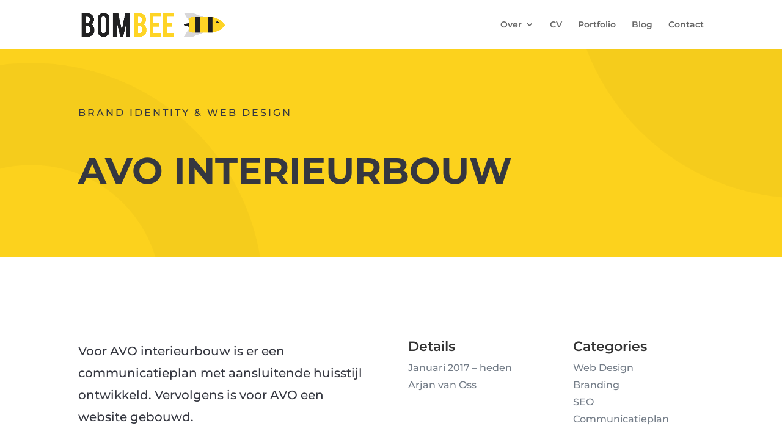

--- FILE ---
content_type: text/css
request_url: https://usercontent.one/wp/www.bombee.nl/wp-content/et-cache/1065/et-core-unified-deferred-1065.min.css?ver=1767675696
body_size: 888
content:
.et_pb_section_3.et_pb_section{padding-top:0px;padding-bottom:0px;background-color:#f7f7f7!important}.et_pb_section_3{box-shadow:inset 0px 100px 0px 0px #ffffff}.et_pb_row_4.et_pb_row{padding-top:0px!important;padding-bottom:58px!important;padding-top:0px;padding-bottom:58px}.et_pb_text_11.et_pb_text,.et_pb_text_12.et_pb_text,.et_pb_text_13.et_pb_text,.et_pb_text_14.et_pb_text,.et_pb_text_15.et_pb_text,.et_pb_text_16.et_pb_text{color:#747d88!important}.et_pb_text_11{line-height:1.9em;font-family:'Montserrat',Helvetica,Arial,Lucida,sans-serif;font-size:16px;line-height:1.9em;margin-bottom:30px!important;max-width:700px}.et_pb_text_11 h1{text-align:left}.et_pb_text_11 h2{font-family:'Montserrat',Helvetica,Arial,Lucida,sans-serif;font-weight:700;text-transform:uppercase;font-size:42px;line-height:1.3em}.et_pb_text_12{line-height:1.8em;font-family:'Montserrat',Helvetica,Arial,Lucida,sans-serif;line-height:1.8em;padding-bottom:20px!important;max-width:700px}.et_pb_blurb_0.et_pb_blurb .et_pb_module_header,.et_pb_blurb_0.et_pb_blurb .et_pb_module_header a,.et_pb_blurb_1.et_pb_blurb .et_pb_module_header,.et_pb_blurb_1.et_pb_blurb .et_pb_module_header a,.et_pb_blurb_2.et_pb_blurb .et_pb_module_header,.et_pb_blurb_2.et_pb_blurb .et_pb_module_header a{font-family:'Montserrat',Helvetica,Arial,Lucida,sans-serif;font-size:18px;color:#747d88!important}.et_pb_blurb_0.et_pb_blurb{margin-top:40px!important;margin-bottom:0px!important}.et_pb_blurb_0 .et-pb-icon,.et_pb_blurb_1 .et-pb-icon,.et_pb_blurb_2 .et-pb-icon{font-size:16px;color:#747d88;font-family:ETmodules!important;font-weight:400!important}.et_pb_blurb_0 .et_pb_blurb_content,.et_pb_blurb_1 .et_pb_blurb_content,.et_pb_blurb_2 .et_pb_blurb_content{max-width:650px}.et_pb_blurb_1.et_pb_blurb,.et_pb_blurb_2.et_pb_blurb{margin-top:10px!important}.et_pb_image_0,.et_pb_image_2,.et_pb_image_4,.et_pb_image_5{text-align:left;margin-left:0}div.et_pb_section.et_pb_section_4{background-image:linear-gradient(180deg,#f7f7f7 70%,#ffffff 70%)!important}.et_pb_section_4.et_pb_section{padding-top:37px;padding-right:0px;padding-bottom:30px;padding-left:0px}.et_pb_row_5.et_pb_row{padding-top:0px!important;padding-right:0px!important;padding-bottom:0px!important;padding-left:0px!important;padding-top:0;padding-right:0px;padding-bottom:0;padding-left:0px}.et_pb_text_13{line-height:1.8em;line-height:1.8em;max-width:700px}.et_pb_row_6.et_pb_row{padding-top:25.7344px!important;padding-right:0px!important;padding-bottom:124px!important;padding-left:0px!important;padding-top:25.7344px;padding-right:0px;padding-bottom:124px;padding-left:0px}.et_pb_image_1,.et_pb_image_3{width:100%;max-width:100%!important;text-align:left;margin-left:0}.et_pb_image_1 .et_pb_image_wrap,.et_pb_image_1 img,.et_pb_image_3 .et_pb_image_wrap,.et_pb_image_3 img{width:100%}.et_pb_row_7.et_pb_row{padding-top:0px!important;padding-right:0px!important;padding-bottom:25.7344px!important;padding-left:0px!important;padding-top:0;padding-right:0px;padding-bottom:25.7344px;padding-left:0px}.et_pb_text_14,.et_pb_text_15,.et_pb_text_16{line-height:1.8em;font-family:'Montserrat',Helvetica,Arial,Lucida,sans-serif;line-height:1.8em;margin-bottom:30px!important}.et_pb_text_14 h4,.et_pb_text_15 h4,.et_pb_text_16 h4{font-family:'Montserrat',Helvetica,Arial,Lucida,sans-serif;font-weight:600;font-size:22px}.et_pb_image_5 .et_pb_image_wrap{box-shadow:0px 2px 18px 0px rgba(0,0,0,0.3)}.et_pb_column_8{padding-top:200px;padding-right:10%;padding-left:10%}.et_pb_column_9{padding-top:0px}.et_pb_column_15{padding-top:0%;padding-bottom:0%}.et_pb_text_11.et_pb_module,.et_pb_text_12.et_pb_module{margin-left:0px!important;margin-right:auto!important}.et_pb_text_13.et_pb_module{margin-left:auto!important;margin-right:auto!important}@media only screen and (min-width:981px){.et_pb_row_4,body #page-container .et-db #et-boc .et-l .et_pb_row_4.et_pb_row,body.et_pb_pagebuilder_layout.single #page-container #et-boc .et-l .et_pb_row_4.et_pb_row,body.et_pb_pagebuilder_layout.single.et_full_width_portfolio_page #page-container #et-boc .et-l .et_pb_row_4.et_pb_row{width:100%;max-width:100%}.et_pb_row_6,body #page-container .et-db #et-boc .et-l .et_pb_row_6.et_pb_row,body.et_pb_pagebuilder_layout.single #page-container #et-boc .et-l .et_pb_row_6.et_pb_row,body.et_pb_pagebuilder_layout.single.et_full_width_portfolio_page #page-container #et-boc .et-l .et_pb_row_6.et_pb_row{width:94%;max-width:94%}}@media only screen and (max-width:980px){.et_pb_row_4,body #page-container .et-db #et-boc .et-l .et_pb_row_4.et_pb_row,body.et_pb_pagebuilder_layout.single #page-container #et-boc .et-l .et_pb_row_4.et_pb_row,body.et_pb_pagebuilder_layout.single.et_full_width_portfolio_page #page-container #et-boc .et-l .et_pb_row_4.et_pb_row{width:100%;max-width:100%}.et_pb_image_0 .et_pb_image_wrap img,.et_pb_image_2 .et_pb_image_wrap img,.et_pb_image_4 .et_pb_image_wrap img,.et_pb_image_5 .et_pb_image_wrap img{width:auto}.et_pb_row_6,body #page-container .et-db #et-boc .et-l .et_pb_row_6.et_pb_row,body.et_pb_pagebuilder_layout.single #page-container #et-boc .et-l .et_pb_row_6.et_pb_row,body.et_pb_pagebuilder_layout.single.et_full_width_portfolio_page #page-container #et-boc .et-l .et_pb_row_6.et_pb_row{width:80%;max-width:80%}.et_pb_image_1,.et_pb_image_2,.et_pb_image_3,.et_pb_image_4,.et_pb_image_5{text-align:center;margin-left:auto;margin-right:auto}}@media only screen and (max-width:767px){.et_pb_image_0 .et_pb_image_wrap img,.et_pb_image_2 .et_pb_image_wrap img,.et_pb_image_4 .et_pb_image_wrap img,.et_pb_image_5 .et_pb_image_wrap img{width:auto}}